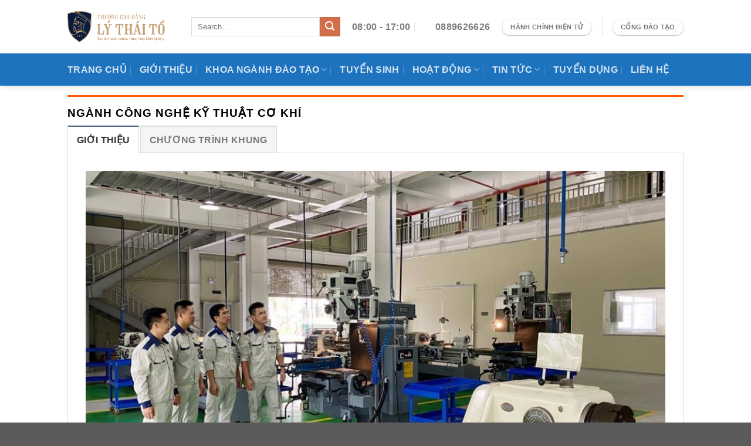

--- FILE ---
content_type: text/html; charset=UTF-8
request_url: https://lic.edu.vn/cong-nghe-ki-thuat-co-khi/
body_size: 16319
content:
<!DOCTYPE html>
<!--[if IE 9 ]> <html lang="en-US" class="ie9 loading-site no-js"> <![endif]-->
<!--[if IE 8 ]> <html lang="en-US" class="ie8 loading-site no-js"> <![endif]-->
<!--[if (gte IE 9)|!(IE)]><!--><html lang="en-US" class="loading-site no-js"> <!--<![endif]-->
<head>
	<meta charset="UTF-8" />
	<link rel="profile" href="http://gmpg.org/xfn/11" />
	<link rel="pingback" href="https://lic.edu.vn/xmlrpc.php" />

	<script>(function(html){html.className = html.className.replace(/\bno-js\b/,'js')})(document.documentElement);</script>
<title>Công nghệ kỹ thuật cơ khí &#8211; Trường Cao Đẳng Lý Thái Tổ</title>
<meta name='robots' content='max-image-preview:large' />
	<style>img:is([sizes="auto" i], [sizes^="auto," i]) { contain-intrinsic-size: 3000px 1500px }</style>
	<meta name="viewport" content="width=device-width, initial-scale=1, maximum-scale=1" /><link rel='dns-prefetch' href='//fonts.googleapis.com' />
<link rel="alternate" type="application/rss+xml" title="Trường Cao Đẳng Lý Thái Tổ &raquo; Feed" href="https://lic.edu.vn/feed/" />
<link rel="alternate" type="application/rss+xml" title="Trường Cao Đẳng Lý Thái Tổ &raquo; Comments Feed" href="https://lic.edu.vn/comments/feed/" />
<script type="text/javascript">
/* <![CDATA[ */
window._wpemojiSettings = {"baseUrl":"https:\/\/s.w.org\/images\/core\/emoji\/16.0.1\/72x72\/","ext":".png","svgUrl":"https:\/\/s.w.org\/images\/core\/emoji\/16.0.1\/svg\/","svgExt":".svg","source":{"concatemoji":"https:\/\/lic.edu.vn\/wp-includes\/js\/wp-emoji-release.min.js?ver=6.8.3"}};
/*! This file is auto-generated */
!function(s,n){var o,i,e;function c(e){try{var t={supportTests:e,timestamp:(new Date).valueOf()};sessionStorage.setItem(o,JSON.stringify(t))}catch(e){}}function p(e,t,n){e.clearRect(0,0,e.canvas.width,e.canvas.height),e.fillText(t,0,0);var t=new Uint32Array(e.getImageData(0,0,e.canvas.width,e.canvas.height).data),a=(e.clearRect(0,0,e.canvas.width,e.canvas.height),e.fillText(n,0,0),new Uint32Array(e.getImageData(0,0,e.canvas.width,e.canvas.height).data));return t.every(function(e,t){return e===a[t]})}function u(e,t){e.clearRect(0,0,e.canvas.width,e.canvas.height),e.fillText(t,0,0);for(var n=e.getImageData(16,16,1,1),a=0;a<n.data.length;a++)if(0!==n.data[a])return!1;return!0}function f(e,t,n,a){switch(t){case"flag":return n(e,"\ud83c\udff3\ufe0f\u200d\u26a7\ufe0f","\ud83c\udff3\ufe0f\u200b\u26a7\ufe0f")?!1:!n(e,"\ud83c\udde8\ud83c\uddf6","\ud83c\udde8\u200b\ud83c\uddf6")&&!n(e,"\ud83c\udff4\udb40\udc67\udb40\udc62\udb40\udc65\udb40\udc6e\udb40\udc67\udb40\udc7f","\ud83c\udff4\u200b\udb40\udc67\u200b\udb40\udc62\u200b\udb40\udc65\u200b\udb40\udc6e\u200b\udb40\udc67\u200b\udb40\udc7f");case"emoji":return!a(e,"\ud83e\udedf")}return!1}function g(e,t,n,a){var r="undefined"!=typeof WorkerGlobalScope&&self instanceof WorkerGlobalScope?new OffscreenCanvas(300,150):s.createElement("canvas"),o=r.getContext("2d",{willReadFrequently:!0}),i=(o.textBaseline="top",o.font="600 32px Arial",{});return e.forEach(function(e){i[e]=t(o,e,n,a)}),i}function t(e){var t=s.createElement("script");t.src=e,t.defer=!0,s.head.appendChild(t)}"undefined"!=typeof Promise&&(o="wpEmojiSettingsSupports",i=["flag","emoji"],n.supports={everything:!0,everythingExceptFlag:!0},e=new Promise(function(e){s.addEventListener("DOMContentLoaded",e,{once:!0})}),new Promise(function(t){var n=function(){try{var e=JSON.parse(sessionStorage.getItem(o));if("object"==typeof e&&"number"==typeof e.timestamp&&(new Date).valueOf()<e.timestamp+604800&&"object"==typeof e.supportTests)return e.supportTests}catch(e){}return null}();if(!n){if("undefined"!=typeof Worker&&"undefined"!=typeof OffscreenCanvas&&"undefined"!=typeof URL&&URL.createObjectURL&&"undefined"!=typeof Blob)try{var e="postMessage("+g.toString()+"("+[JSON.stringify(i),f.toString(),p.toString(),u.toString()].join(",")+"));",a=new Blob([e],{type:"text/javascript"}),r=new Worker(URL.createObjectURL(a),{name:"wpTestEmojiSupports"});return void(r.onmessage=function(e){c(n=e.data),r.terminate(),t(n)})}catch(e){}c(n=g(i,f,p,u))}t(n)}).then(function(e){for(var t in e)n.supports[t]=e[t],n.supports.everything=n.supports.everything&&n.supports[t],"flag"!==t&&(n.supports.everythingExceptFlag=n.supports.everythingExceptFlag&&n.supports[t]);n.supports.everythingExceptFlag=n.supports.everythingExceptFlag&&!n.supports.flag,n.DOMReady=!1,n.readyCallback=function(){n.DOMReady=!0}}).then(function(){return e}).then(function(){var e;n.supports.everything||(n.readyCallback(),(e=n.source||{}).concatemoji?t(e.concatemoji):e.wpemoji&&e.twemoji&&(t(e.twemoji),t(e.wpemoji)))}))}((window,document),window._wpemojiSettings);
/* ]]> */
</script>
<style id='wp-emoji-styles-inline-css' type='text/css'>

	img.wp-smiley, img.emoji {
		display: inline !important;
		border: none !important;
		box-shadow: none !important;
		height: 1em !important;
		width: 1em !important;
		margin: 0 0.07em !important;
		vertical-align: -0.1em !important;
		background: none !important;
		padding: 0 !important;
	}
</style>
<link rel='stylesheet' id='wp-block-library-css' href='https://lic.edu.vn/wp-includes/css/dist/block-library/style.min.css?ver=6.8.3' type='text/css' media='all' />
<style id='classic-theme-styles-inline-css' type='text/css'>
/*! This file is auto-generated */
.wp-block-button__link{color:#fff;background-color:#32373c;border-radius:9999px;box-shadow:none;text-decoration:none;padding:calc(.667em + 2px) calc(1.333em + 2px);font-size:1.125em}.wp-block-file__button{background:#32373c;color:#fff;text-decoration:none}
</style>
<style id='global-styles-inline-css' type='text/css'>
:root{--wp--preset--aspect-ratio--square: 1;--wp--preset--aspect-ratio--4-3: 4/3;--wp--preset--aspect-ratio--3-4: 3/4;--wp--preset--aspect-ratio--3-2: 3/2;--wp--preset--aspect-ratio--2-3: 2/3;--wp--preset--aspect-ratio--16-9: 16/9;--wp--preset--aspect-ratio--9-16: 9/16;--wp--preset--color--black: #000000;--wp--preset--color--cyan-bluish-gray: #abb8c3;--wp--preset--color--white: #ffffff;--wp--preset--color--pale-pink: #f78da7;--wp--preset--color--vivid-red: #cf2e2e;--wp--preset--color--luminous-vivid-orange: #ff6900;--wp--preset--color--luminous-vivid-amber: #fcb900;--wp--preset--color--light-green-cyan: #7bdcb5;--wp--preset--color--vivid-green-cyan: #00d084;--wp--preset--color--pale-cyan-blue: #8ed1fc;--wp--preset--color--vivid-cyan-blue: #0693e3;--wp--preset--color--vivid-purple: #9b51e0;--wp--preset--gradient--vivid-cyan-blue-to-vivid-purple: linear-gradient(135deg,rgba(6,147,227,1) 0%,rgb(155,81,224) 100%);--wp--preset--gradient--light-green-cyan-to-vivid-green-cyan: linear-gradient(135deg,rgb(122,220,180) 0%,rgb(0,208,130) 100%);--wp--preset--gradient--luminous-vivid-amber-to-luminous-vivid-orange: linear-gradient(135deg,rgba(252,185,0,1) 0%,rgba(255,105,0,1) 100%);--wp--preset--gradient--luminous-vivid-orange-to-vivid-red: linear-gradient(135deg,rgba(255,105,0,1) 0%,rgb(207,46,46) 100%);--wp--preset--gradient--very-light-gray-to-cyan-bluish-gray: linear-gradient(135deg,rgb(238,238,238) 0%,rgb(169,184,195) 100%);--wp--preset--gradient--cool-to-warm-spectrum: linear-gradient(135deg,rgb(74,234,220) 0%,rgb(151,120,209) 20%,rgb(207,42,186) 40%,rgb(238,44,130) 60%,rgb(251,105,98) 80%,rgb(254,248,76) 100%);--wp--preset--gradient--blush-light-purple: linear-gradient(135deg,rgb(255,206,236) 0%,rgb(152,150,240) 100%);--wp--preset--gradient--blush-bordeaux: linear-gradient(135deg,rgb(254,205,165) 0%,rgb(254,45,45) 50%,rgb(107,0,62) 100%);--wp--preset--gradient--luminous-dusk: linear-gradient(135deg,rgb(255,203,112) 0%,rgb(199,81,192) 50%,rgb(65,88,208) 100%);--wp--preset--gradient--pale-ocean: linear-gradient(135deg,rgb(255,245,203) 0%,rgb(182,227,212) 50%,rgb(51,167,181) 100%);--wp--preset--gradient--electric-grass: linear-gradient(135deg,rgb(202,248,128) 0%,rgb(113,206,126) 100%);--wp--preset--gradient--midnight: linear-gradient(135deg,rgb(2,3,129) 0%,rgb(40,116,252) 100%);--wp--preset--font-size--small: 13px;--wp--preset--font-size--medium: 20px;--wp--preset--font-size--large: 36px;--wp--preset--font-size--x-large: 42px;--wp--preset--spacing--20: 0.44rem;--wp--preset--spacing--30: 0.67rem;--wp--preset--spacing--40: 1rem;--wp--preset--spacing--50: 1.5rem;--wp--preset--spacing--60: 2.25rem;--wp--preset--spacing--70: 3.38rem;--wp--preset--spacing--80: 5.06rem;--wp--preset--shadow--natural: 6px 6px 9px rgba(0, 0, 0, 0.2);--wp--preset--shadow--deep: 12px 12px 50px rgba(0, 0, 0, 0.4);--wp--preset--shadow--sharp: 6px 6px 0px rgba(0, 0, 0, 0.2);--wp--preset--shadow--outlined: 6px 6px 0px -3px rgba(255, 255, 255, 1), 6px 6px rgba(0, 0, 0, 1);--wp--preset--shadow--crisp: 6px 6px 0px rgba(0, 0, 0, 1);}:where(.is-layout-flex){gap: 0.5em;}:where(.is-layout-grid){gap: 0.5em;}body .is-layout-flex{display: flex;}.is-layout-flex{flex-wrap: wrap;align-items: center;}.is-layout-flex > :is(*, div){margin: 0;}body .is-layout-grid{display: grid;}.is-layout-grid > :is(*, div){margin: 0;}:where(.wp-block-columns.is-layout-flex){gap: 2em;}:where(.wp-block-columns.is-layout-grid){gap: 2em;}:where(.wp-block-post-template.is-layout-flex){gap: 1.25em;}:where(.wp-block-post-template.is-layout-grid){gap: 1.25em;}.has-black-color{color: var(--wp--preset--color--black) !important;}.has-cyan-bluish-gray-color{color: var(--wp--preset--color--cyan-bluish-gray) !important;}.has-white-color{color: var(--wp--preset--color--white) !important;}.has-pale-pink-color{color: var(--wp--preset--color--pale-pink) !important;}.has-vivid-red-color{color: var(--wp--preset--color--vivid-red) !important;}.has-luminous-vivid-orange-color{color: var(--wp--preset--color--luminous-vivid-orange) !important;}.has-luminous-vivid-amber-color{color: var(--wp--preset--color--luminous-vivid-amber) !important;}.has-light-green-cyan-color{color: var(--wp--preset--color--light-green-cyan) !important;}.has-vivid-green-cyan-color{color: var(--wp--preset--color--vivid-green-cyan) !important;}.has-pale-cyan-blue-color{color: var(--wp--preset--color--pale-cyan-blue) !important;}.has-vivid-cyan-blue-color{color: var(--wp--preset--color--vivid-cyan-blue) !important;}.has-vivid-purple-color{color: var(--wp--preset--color--vivid-purple) !important;}.has-black-background-color{background-color: var(--wp--preset--color--black) !important;}.has-cyan-bluish-gray-background-color{background-color: var(--wp--preset--color--cyan-bluish-gray) !important;}.has-white-background-color{background-color: var(--wp--preset--color--white) !important;}.has-pale-pink-background-color{background-color: var(--wp--preset--color--pale-pink) !important;}.has-vivid-red-background-color{background-color: var(--wp--preset--color--vivid-red) !important;}.has-luminous-vivid-orange-background-color{background-color: var(--wp--preset--color--luminous-vivid-orange) !important;}.has-luminous-vivid-amber-background-color{background-color: var(--wp--preset--color--luminous-vivid-amber) !important;}.has-light-green-cyan-background-color{background-color: var(--wp--preset--color--light-green-cyan) !important;}.has-vivid-green-cyan-background-color{background-color: var(--wp--preset--color--vivid-green-cyan) !important;}.has-pale-cyan-blue-background-color{background-color: var(--wp--preset--color--pale-cyan-blue) !important;}.has-vivid-cyan-blue-background-color{background-color: var(--wp--preset--color--vivid-cyan-blue) !important;}.has-vivid-purple-background-color{background-color: var(--wp--preset--color--vivid-purple) !important;}.has-black-border-color{border-color: var(--wp--preset--color--black) !important;}.has-cyan-bluish-gray-border-color{border-color: var(--wp--preset--color--cyan-bluish-gray) !important;}.has-white-border-color{border-color: var(--wp--preset--color--white) !important;}.has-pale-pink-border-color{border-color: var(--wp--preset--color--pale-pink) !important;}.has-vivid-red-border-color{border-color: var(--wp--preset--color--vivid-red) !important;}.has-luminous-vivid-orange-border-color{border-color: var(--wp--preset--color--luminous-vivid-orange) !important;}.has-luminous-vivid-amber-border-color{border-color: var(--wp--preset--color--luminous-vivid-amber) !important;}.has-light-green-cyan-border-color{border-color: var(--wp--preset--color--light-green-cyan) !important;}.has-vivid-green-cyan-border-color{border-color: var(--wp--preset--color--vivid-green-cyan) !important;}.has-pale-cyan-blue-border-color{border-color: var(--wp--preset--color--pale-cyan-blue) !important;}.has-vivid-cyan-blue-border-color{border-color: var(--wp--preset--color--vivid-cyan-blue) !important;}.has-vivid-purple-border-color{border-color: var(--wp--preset--color--vivid-purple) !important;}.has-vivid-cyan-blue-to-vivid-purple-gradient-background{background: var(--wp--preset--gradient--vivid-cyan-blue-to-vivid-purple) !important;}.has-light-green-cyan-to-vivid-green-cyan-gradient-background{background: var(--wp--preset--gradient--light-green-cyan-to-vivid-green-cyan) !important;}.has-luminous-vivid-amber-to-luminous-vivid-orange-gradient-background{background: var(--wp--preset--gradient--luminous-vivid-amber-to-luminous-vivid-orange) !important;}.has-luminous-vivid-orange-to-vivid-red-gradient-background{background: var(--wp--preset--gradient--luminous-vivid-orange-to-vivid-red) !important;}.has-very-light-gray-to-cyan-bluish-gray-gradient-background{background: var(--wp--preset--gradient--very-light-gray-to-cyan-bluish-gray) !important;}.has-cool-to-warm-spectrum-gradient-background{background: var(--wp--preset--gradient--cool-to-warm-spectrum) !important;}.has-blush-light-purple-gradient-background{background: var(--wp--preset--gradient--blush-light-purple) !important;}.has-blush-bordeaux-gradient-background{background: var(--wp--preset--gradient--blush-bordeaux) !important;}.has-luminous-dusk-gradient-background{background: var(--wp--preset--gradient--luminous-dusk) !important;}.has-pale-ocean-gradient-background{background: var(--wp--preset--gradient--pale-ocean) !important;}.has-electric-grass-gradient-background{background: var(--wp--preset--gradient--electric-grass) !important;}.has-midnight-gradient-background{background: var(--wp--preset--gradient--midnight) !important;}.has-small-font-size{font-size: var(--wp--preset--font-size--small) !important;}.has-medium-font-size{font-size: var(--wp--preset--font-size--medium) !important;}.has-large-font-size{font-size: var(--wp--preset--font-size--large) !important;}.has-x-large-font-size{font-size: var(--wp--preset--font-size--x-large) !important;}
:where(.wp-block-post-template.is-layout-flex){gap: 1.25em;}:where(.wp-block-post-template.is-layout-grid){gap: 1.25em;}
:where(.wp-block-columns.is-layout-flex){gap: 2em;}:where(.wp-block-columns.is-layout-grid){gap: 2em;}
:root :where(.wp-block-pullquote){font-size: 1.5em;line-height: 1.6;}
</style>
<link rel='stylesheet' id='contact-form-7-css' href='https://lic.edu.vn/wp-content/plugins/contact-form-7/includes/css/styles.css?ver=6.1.2' type='text/css' media='all' />
<link rel='stylesheet' id='uaf_client_css-css' href='https://lic.edu.vn/wp-content/uploads/useanyfont/uaf.css?ver=1759853979' type='text/css' media='all' />
<link rel='stylesheet' id='wp-event-manager-frontend-css' href='https://lic.edu.vn/wp-content/plugins/wp-event-manager/assets/css/frontend.min.css?ver=6.8.3' type='text/css' media='all' />
<link rel='stylesheet' id='wp-event-manager-jquery-ui-css-css' href='https://lic.edu.vn/wp-content/plugins/wp-event-manager/assets/js/jquery-ui/jquery-ui.css?ver=6.8.3' type='text/css' media='all' />
<link rel='stylesheet' id='wp-event-manager-jquery-timepicker-css-css' href='https://lic.edu.vn/wp-content/plugins/wp-event-manager/assets/js/jquery-timepicker/jquery.timepicker.min.css?ver=6.8.3' type='text/css' media='all' />
<link rel='stylesheet' id='wp-event-manager-grid-style-css' href='https://lic.edu.vn/wp-content/plugins/wp-event-manager/assets/css/wpem-grid.min.css?ver=6.8.3' type='text/css' media='all' />
<link rel='stylesheet' id='wp-event-manager-font-style-css' href='https://lic.edu.vn/wp-content/plugins/wp-event-manager/assets/fonts/style.css?ver=6.8.3' type='text/css' media='all' />
<link rel='stylesheet' id='flatsome-icons-css' href='https://lic.edu.vn/wp-content/themes/flatsome/assets/css/fl-icons.css?ver=3.12' type='text/css' media='all' />
<link rel='stylesheet' id='flatsome-main-css' href='https://lic.edu.vn/wp-content/themes/flatsome/assets/css/flatsome.css?ver=3.13.1' type='text/css' media='all' />
<link rel='stylesheet' id='flatsome-style-css' href='https://lic.edu.vn/wp-content/themes/flatsome/style.css?ver=3.13.1' type='text/css' media='all' />
<link rel='stylesheet' id='flatsome-googlefonts-css' href='//fonts.googleapis.com/css?family=-apple-system%2C+BlinkMacSystemFont%2C+%22Segoe+UI%22%2C+Roboto%2C+Oxygen-Sans%2C+Ubuntu%2C+Cantarell%2C+%22Helvetica+Neue%22%2C+sans-serif%3Aregular%2Cregular%2Cregular%2Cregular%2Cregular&#038;display=swap&#038;ver=3.9' type='text/css' media='all' />
<script type="text/javascript">
            window._nslDOMReady = (function () {
                const executedCallbacks = new Set();
            
                return function (callback) {
                    /**
                    * Third parties might dispatch DOMContentLoaded events, so we need to ensure that we only run our callback once!
                    */
                    if (executedCallbacks.has(callback)) return;
            
                    const wrappedCallback = function () {
                        if (executedCallbacks.has(callback)) return;
                        executedCallbacks.add(callback);
                        callback();
                    };
            
                    if (document.readyState === "complete" || document.readyState === "interactive") {
                        wrappedCallback();
                    } else {
                        document.addEventListener("DOMContentLoaded", wrappedCallback);
                    }
                };
            })();
        </script><script type="text/javascript" src="https://lic.edu.vn/wp-includes/js/jquery/jquery.min.js?ver=3.7.1" id="jquery-core-js"></script>
<script type="text/javascript" src="https://lic.edu.vn/wp-includes/js/jquery/jquery-migrate.min.js?ver=3.4.1" id="jquery-migrate-js"></script>
<link rel="https://api.w.org/" href="https://lic.edu.vn/wp-json/" /><link rel="alternate" title="JSON" type="application/json" href="https://lic.edu.vn/wp-json/wp/v2/pages/2641" /><link rel="EditURI" type="application/rsd+xml" title="RSD" href="https://lic.edu.vn/xmlrpc.php?rsd" />
<meta name="generator" content="WordPress 6.8.3" />
<link rel="canonical" href="https://lic.edu.vn/cong-nghe-ki-thuat-co-khi/" />
<link rel='shortlink' href='https://lic.edu.vn/?p=2641' />
<link rel="alternate" title="oEmbed (JSON)" type="application/json+oembed" href="https://lic.edu.vn/wp-json/oembed/1.0/embed?url=https%3A%2F%2Flic.edu.vn%2Fcong-nghe-ki-thuat-co-khi%2F" />
<link rel="alternate" title="oEmbed (XML)" type="text/xml+oembed" href="https://lic.edu.vn/wp-json/oembed/1.0/embed?url=https%3A%2F%2Flic.edu.vn%2Fcong-nghe-ki-thuat-co-khi%2F&#038;format=xml" />
<!-- start Simple Custom CSS and JS -->
<style type="text/css">
/* Add your CSS code here.

.nav-dropdown>li.nav-dropdown-col{display:block}
.nav-dropdown{border:1px solid #ddd; padding:0}
.nav-dropdown .nav-dropdown-col>a, .nav-dropdown li a{font-weight:normal !important; text-transform:none !important;font-size:15px; font-weight:500}
.nav-dropdown .nav-dropdown-col>ul li:hover{background:#db0000}
.nav-dropdown-default>li:hover>a, .nav-dropdown .nav-dropdown-col>ul li:hover>a{color:white}
.nav-dropdown-default>li:hover{background:#fbae3c}
.nav-dropdown-default>li>a{border-bottom:0 !important}.nav-dropdown-has-arrow li.has-dropdown:before{border-width: 10px;
margin-left: -10px;}
.nav-dropdown .nav-dropdown-col>ul{border: 1px solid #d2d2d2;margin-top:-40px;box-shadow: 2px 2px 5px #828282;display:none;position: absolute;
left: 100%;z-index: 9;background: white;min-width: 240px;}
.nav-dropdown>li.nav-dropdown-col{width:100%;border-right:0}
.nav-dropdown .nav-dropdown-col>ul li a{padding:10px; text-transform: none;color:black}
.header-nav li.nav-dropdown-col:hover >ul{display:block !important}



For brushing up on your CSS knowledge, check out http://www.w3schools.com/css/css_syntax.asp

End of comment */ 

</style>
<!-- end Simple Custom CSS and JS -->
<!-- start Simple Custom CSS and JS -->
<style type="text/css">
/* Add your CSS code here.

body{font-family: Arial,Helvetica,sans-serif; }
h1,h2,h3,h4,h5,h6{font-family: Arial,Helvetica,sans-serif;color:#000;font-weight:700}h1{font-size:2em}h2{font-size:1.8em}h3{font-size:1.5em}h4{font-size:1.2em}h5,h6{font-size:1em}

For brushing up on your CSS knowledge, check out http://www.w3schools.com/css/css_syntax.asp

End of comment */ 

.nav-dropdown {
	border: 1px solid #ddd;
	padding: 0
}

.nav-dropdown>li.nav-dropdown-col {
	display: block
}

.nav-dropdown .nav-dropdown-col>a,
.nav-dropdown li a {
	text-transform: none !important;
	font-size: 15px;
	font-weight: 500;
	color: rgba(102, 102, 102, 0.85);
	transition: all .2s;
}

.nav-dropdown-default>li>a {
	border-bottom: 0 !important
}

.nav-dropdown-has-arrow li.has-dropdown:before {
	border-width: 10px;
	margin-left: -10px;
}

.nav-dropdown .nav-dropdown-col>ul {
	transition: opacity .25s;
	box-shadow: 1px 1px 15px rgba(0, 0, 0, 0.15);
	border: 1px solid #fff;
	color: #777;
	background-color: #fff;
	margin-top: -40px;
	display: none;
	position: absolute;
	left: 100%;
	z-index: 9;
	min-width: 260px;
}

.nav-dropdown>li.nav-dropdown-col {
	width: 100%;
	border-right: 0
}

.nav-dropdown .nav-dropdown-col>ul li a {
	padding: 10px;
	text-transform: none;
}

.header-nav li.nav-dropdown-col:hover>ul {
	display: block !important
}</style>
<!-- end Simple Custom CSS and JS -->
<!-- Analytics by WP Statistics - https://wp-statistics.com -->
<style>.bg{opacity: 0; transition: opacity 1s; -webkit-transition: opacity 1s;} .bg-loaded{opacity: 1;}</style><!--[if IE]><link rel="stylesheet" type="text/css" href="https://lic.edu.vn/wp-content/themes/flatsome/assets/css/ie-fallback.css"><script src="//cdnjs.cloudflare.com/ajax/libs/html5shiv/3.6.1/html5shiv.js"></script><script>var head = document.getElementsByTagName('head')[0],style = document.createElement('style');style.type = 'text/css';style.styleSheet.cssText = ':before,:after{content:none !important';head.appendChild(style);setTimeout(function(){head.removeChild(style);}, 0);</script><script src="https://lic.edu.vn/wp-content/themes/flatsome/assets/libs/ie-flexibility.js"></script><![endif]--><link rel="icon" href="https://lic.edu.vn/wp-content/uploads/2019/07/cropped-logo-32x32.png" sizes="32x32" />
<link rel="icon" href="https://lic.edu.vn/wp-content/uploads/2019/07/cropped-logo-192x192.png" sizes="192x192" />
<link rel="apple-touch-icon" href="https://lic.edu.vn/wp-content/uploads/2019/07/cropped-logo-180x180.png" />
<meta name="msapplication-TileImage" content="https://lic.edu.vn/wp-content/uploads/2019/07/cropped-logo-270x270.png" />
<style id="custom-css" type="text/css">:root {--primary-color: #446084;}.header-main{height: 91px}#logo img{max-height: 91px}#logo{width:166px;}.header-bottom{min-height: 35px}.header-top{min-height: 37px}.transparent .header-main{height: 287px}.transparent #logo img{max-height: 287px}.has-transparent + .page-title:first-of-type,.has-transparent + #main > .page-title,.has-transparent + #main > div > .page-title,.has-transparent + #main .page-header-wrapper:first-of-type .page-title{padding-top: 337px;}.transparent .header-wrapper{background-color: #ffffff!important;}.transparent .top-divider{display: none;}.header.show-on-scroll,.stuck .header-main{height:70px!important}.stuck #logo img{max-height: 70px!important}.search-form{ width: 100%;}.header-bg-color, .header-wrapper {background-color: rgba(255,255,255,0.9)}.header-bottom {background-color: #1e73be}.header-bottom-nav > li > a{line-height: 35px }@media (max-width: 549px) {.header-main{height: 55px}#logo img{max-height: 55px}}body{font-size: 101%;}@media screen and (max-width: 549px){body{font-size: 100%;}}body{font-family:"-apple-system, BlinkMacSystemFont, "Segoe UI", Roboto, Oxygen-Sans, Ubuntu, Cantarell, "Helvetica Neue", sans-serif", sans-serif}body{font-weight: 0}.nav > li > a {font-family:"-apple-system, BlinkMacSystemFont, "Segoe UI", Roboto, Oxygen-Sans, Ubuntu, Cantarell, "Helvetica Neue", sans-serif", sans-serif;}.mobile-sidebar-levels-2 .nav > li > ul > li > a {font-family:"-apple-system, BlinkMacSystemFont, "Segoe UI", Roboto, Oxygen-Sans, Ubuntu, Cantarell, "Helvetica Neue", sans-serif", sans-serif;}.nav > li > a {font-weight: 0;}.mobile-sidebar-levels-2 .nav > li > ul > li > a {font-weight: 0;}h1,h2,h3,h4,h5,h6,.heading-font, .off-canvas-center .nav-sidebar.nav-vertical > li > a{font-family: "-apple-system, BlinkMacSystemFont, "Segoe UI", Roboto, Oxygen-Sans, Ubuntu, Cantarell, "Helvetica Neue", sans-serif", sans-serif;}h1,h2,h3,h4,h5,h6,.heading-font,.banner h1,.banner h2{font-weight: 0;}.alt-font{font-family: "-apple-system, BlinkMacSystemFont, "Segoe UI", Roboto, Oxygen-Sans, Ubuntu, Cantarell, "Helvetica Neue", sans-serif", sans-serif;}.alt-font{font-weight: 0!important;}.header:not(.transparent) .header-nav-main.nav > li > a {color: #ffffff;}.header:not(.transparent) .header-nav-main.nav > li > a:hover,.header:not(.transparent) .header-nav-main.nav > li.active > a,.header:not(.transparent) .header-nav-main.nav > li.current > a,.header:not(.transparent) .header-nav-main.nav > li > a.active,.header:not(.transparent) .header-nav-main.nav > li > a.current{color: #ffffff;}.header-nav-main.nav-line-bottom > li > a:before,.header-nav-main.nav-line-grow > li > a:before,.header-nav-main.nav-line > li > a:before,.header-nav-main.nav-box > li > a:hover,.header-nav-main.nav-box > li.active > a,.header-nav-main.nav-pills > li > a:hover,.header-nav-main.nav-pills > li.active > a{color:#FFF!important;background-color: #ffffff;}.header-main .social-icons,.header-main .cart-icon strong,.header-main .menu-title,.header-main .header-button > .button.is-outline,.header-main .nav > li > a > i:not(.icon-angle-down){color: #ffffff!important;}.header-main .header-button > .button.is-outline,.header-main .cart-icon strong:after,.header-main .cart-icon strong{border-color: #ffffff!important;}.header-main .header-button > .button:not(.is-outline){background-color: #ffffff!important;}.header-main .current-dropdown .cart-icon strong,.header-main .header-button > .button:hover,.header-main .header-button > .button:hover i,.header-main .header-button > .button:hover span{color:#FFF!important;}.header-main .menu-title:hover,.header-main .social-icons a:hover,.header-main .header-button > .button.is-outline:hover,.header-main .nav > li > a:hover > i:not(.icon-angle-down){color: #ffffff!important;}.header-main .current-dropdown .cart-icon strong,.header-main .header-button > .button:hover{background-color: #ffffff!important;}.header-main .current-dropdown .cart-icon strong:after,.header-main .current-dropdown .cart-icon strong,.header-main .header-button > .button:hover{border-color: #ffffff!important;}/* Custom CSS */.nav-dropdown>li.nav-dropdown-col{display:block}.nav-dropdown{border:1px solid #ddd; padding:0}.nav-dropdown .nav-dropdown-col>a, .nav-dropdown li a{font-weight:normal !important; text-transform:none !important;font-size:15px; font-weight:500}.nav-dropdown .nav-dropdown-col>ul li:hover{background:#6CA6CD}.nav-dropdown-default>li:hover>a, .nav-dropdown .nav-dropdown-col>ul li:hover>a{color:white}.nav-dropdown-default>li:hover{background:#5CACEE}.nav-dropdown-default>li>a{border-bottom:0 !important}.nav-dropdown-has-arrow li.has-dropdown:before{border-width: 10px;margin-left: -10px;}.nav-dropdown .nav-dropdown-col>ul{border: 1px solid #d2d2d2;margin-top:-40px;box-shadow: 2px 2px 5px #828282;display:none;position: absolute;left: 100%;z-index: 9;background: white;min-width: 240px;}.nav-dropdown>li.nav-dropdown-col{width:100%;border-right:0}.nav-dropdown .nav-dropdown-col>ul li a{padding:10px; text-transform: none;color:black}.header-nav li.nav-dropdown-col:hover >ul{display:block !important}.mb-0{margin-bottom: 0 !important;margin-left: 15px !important;}.entry-title{font-size: 1.5em;}.nav > li > a {font-weight: 700;font-size: medium;font-family: sans-serif;}.table>alignright{width: 30% !important;}.label-new.menu-item > a:after{content:"New";}.label-hot.menu-item > a:after{content:"Hot";}.label-sale.menu-item > a:after{content:"Sale";}.label-popular.menu-item > a:after{content:"Popular";}</style>		<style type="text/css" id="wp-custom-css">
			body{font-family: Arial,Helvetica,sans-serif; }
h1,h2,h3,h4,h5,h6{font-family: Arial,Helvetica,sans-serif;color:#000;font-weight:700}h1{font-size:2em}h2{font-size:1.8em}h3{font-size:1.5em}h4{font-size:1.2em}h5,h6{font-size:1em}
.wp-block-columns.are-vertically-aligned-center {
    font-size: small;
	margin-bottom:-20px;
}
h2.widgettitle{
	color:#2474bc;
	font-size:20px;
	font:sans-serif;
	
}		</style>
		</head>

<body class="wp-singular page-template page-template-page-blank page-template-page-blank-php page page-id-2641 wp-theme-flatsome header-shadow lightbox nav-dropdown-has-arrow nav-dropdown-has-shadow nav-dropdown-has-border flatsome">


<a class="skip-link screen-reader-text" href="#main">Skip to content</a>

<div id="wrapper">

	
	<header id="header" class="header has-sticky sticky-jump">
		<div class="header-wrapper">
			<div id="masthead" class="header-main ">
      <div class="header-inner flex-row container logo-left medium-logo-center" role="navigation">

          <!-- Logo -->
          <div id="logo" class="flex-col logo">
            <!-- Header logo -->
<a href="https://lic.edu.vn/" title="Trường Cao Đẳng Lý Thái Tổ" rel="home">
    <img width="166" height="91" src="https://lic.edu.vn/wp-content/uploads/2019/07/Group-412-min.png" class="header_logo header-logo" alt="Trường Cao Đẳng Lý Thái Tổ"/><img  width="166" height="91" src="https://lic.edu.vn/wp-content/uploads/2019/07/Group-412-min.png" class="header-logo-dark" alt="Trường Cao Đẳng Lý Thái Tổ"/></a>
<p class="logo-tagline"></p>          </div>

          <!-- Mobile Left Elements -->
          <div class="flex-col show-for-medium flex-left">
            <ul class="mobile-nav nav nav-left ">
              <li class="nav-icon has-icon">
  <div class="header-button">		<a href="#" data-open="#main-menu" data-pos="left" data-bg="main-menu-overlay" data-color="" class="icon primary button round is-small" aria-label="Menu" aria-controls="main-menu" aria-expanded="false">
		
		  <i class="icon-menu" ></i>
		  <span class="menu-title uppercase hide-for-small">Menu</span>		</a>
	 </div> </li>            </ul>
          </div>

          <!-- Left Elements -->
          <div class="flex-col hide-for-medium flex-left
            flex-grow">
            <ul class="header-nav header-nav-main nav nav-left  nav-divided nav-uppercase" >
              <li class="header-search-form search-form html relative has-icon">
	<div class="header-search-form-wrapper">
		<div class="searchform-wrapper ux-search-box relative is-normal"><form method="get" class="searchform" action="https://lic.edu.vn/" role="search">
		<div class="flex-row relative">
			<div class="flex-col flex-grow">
	   	   <input type="search" class="search-field mb-0" name="s" value="" id="s" placeholder="Search&hellip;" />
			</div>
			<div class="flex-col">
				<button type="submit" class="ux-search-submit submit-button secondary button icon mb-0" aria-label="Submit">
					<i class="icon-search" ></i>				</button>
			</div>
		</div>
    <div class="live-search-results text-left z-top"></div>
</form>
</div>	</div>
</li>            </ul>
          </div>

          <!-- Right Elements -->
          <div class="flex-col hide-for-medium flex-right">
            <ul class="header-nav header-nav-main nav nav-right  nav-divided nav-uppercase">
              <li class="header-contact-wrapper">
		<ul id="header-contact" class="nav nav-divided nav-uppercase header-contact">
		
					
						<li class="">
			  <a class="tooltip" title="08:00 - 17:00 ">
			  	   <i class="icon-clock" style="font-size:15px;"></i>			        <span>08:00 - 17:00</span>
			  </a>
			 </li>
			
						<li class="">
			  <a href="tel:0889626626" class="tooltip" title="0889626626">
			     <i class="icon-phone" style="font-size:15px;"></i>			      <span>0889626626</span>
			  </a>
			</li>
				</ul>
</li><li class="html header-button-1">
	<div class="header-button">
	<a rel="noopener noreferrer" href="https://cv.lic.edu.vn/admin/login.php" target="_blank" class="button plain is-small box-shadow-1"  style="border-radius:99px;">
    <span>Hành chính điện tử</span>
  </a>
	</div>
</li>


<li class="header-divider"></li><li class="html header-button-2">
	<div class="header-button">
	<a href="http://sinhvien.lic.edu.vn/" class="button plain is-small box-shadow-1"  style="border-radius:99px;">
    <span>Cổng đào tạo</span>
  </a>
	</div>
</li>
            </ul>
          </div>

          <!-- Mobile Right Elements -->
          <div class="flex-col show-for-medium flex-right">
            <ul class="mobile-nav nav nav-right ">
                          </ul>
          </div>

      </div>
     
            <div class="container"><div class="top-divider full-width"></div></div>
      </div><div id="wide-nav" class="header-bottom wide-nav nav-dark hide-for-medium">
    <div class="flex-row container">

                        <div class="flex-col hide-for-medium flex-left">
                <ul class="nav header-nav header-bottom-nav nav-left  nav-divided nav-size-medium nav-spacing-large nav-uppercase">
                    <li id="menu-item-6454" class="menu-item menu-item-type-post_type menu-item-object-page menu-item-home menu-item-6454 menu-item-design-default"><a href="https://lic.edu.vn/" class="nav-top-link">Trang chủ</a></li>
<li id="menu-item-6492" class="menu-item menu-item-type-post_type menu-item-object-page menu-item-6492 menu-item-design-default"><a href="https://lic.edu.vn/gioi-thieu-2-2/" class="nav-top-link">Giới thiệu</a></li>
<li id="menu-item-6449" class="menu-item menu-item-type-post_type menu-item-object-page menu-item-has-children menu-item-6449 menu-item-design-default has-dropdown"><a href="https://lic.edu.vn/khoa-nganh-dao-tao/" class="nav-top-link">Khoa ngành đào tạo<i class="icon-angle-down" ></i></a>
<ul class="sub-menu nav-dropdown nav-dropdown-default">
	<li id="menu-item-6451" class="menu-item menu-item-type-post_type menu-item-object-page menu-item-6451"><a href="https://lic.edu.vn/nganh-dien-cong-nghiep-2/">Điện &#8211; Điện tử</a></li>
	<li id="menu-item-6448" class="menu-item menu-item-type-post_type menu-item-object-page menu-item-6448"><a href="https://lic.edu.vn/cong-nghe-thong-tin/">Công nghệ số</a></li>
	<li id="menu-item-6447" class="menu-item menu-item-type-post_type menu-item-object-page menu-item-6447"><a href="https://lic.edu.vn/cong-nghe-o-to/">Công nghệ Ô tô</a></li>
	<li id="menu-item-6450" class="menu-item menu-item-type-post_type menu-item-object-page menu-item-6450"><a href="https://lic.edu.vn/cong-nghe-ki-thuat-co-khi-2/">Cơ khí</a></li>
</ul>
</li>
<li id="menu-item-6468" class="menu-item menu-item-type-post_type menu-item-object-page menu-item-6468 menu-item-design-default"><a href="https://lic.edu.vn/tuyen-sinh/" class="nav-top-link">Tuyển sinh</a></li>
<li id="menu-item-6445" class="menu-item menu-item-type-custom menu-item-object-custom menu-item-has-children menu-item-6445 menu-item-design-default has-dropdown"><a href="#" class="nav-top-link">Hoạt động<i class="icon-angle-down" ></i></a>
<ul class="sub-menu nav-dropdown nav-dropdown-default">
	<li id="menu-item-6442" class="menu-item menu-item-type-taxonomy menu-item-object-category menu-item-6442"><a href="https://lic.edu.vn/category/nghien-cuu-trao-doi/">Nghiên cứu &#8211; Trao đổi</a></li>
	<li id="menu-item-6440" class="menu-item menu-item-type-taxonomy menu-item-object-category menu-item-6440"><a href="https://lic.edu.vn/category/hoat-dong-dao-tao/">Hoạt động đào tạo</a></li>
	<li id="menu-item-6439" class="menu-item menu-item-type-taxonomy menu-item-object-category menu-item-6439"><a href="https://lic.edu.vn/category/hoat-dong-sinh-vien/">Hoạt động sinh viên</a></li>
</ul>
</li>
<li id="menu-item-6444" class="menu-item menu-item-type-custom menu-item-object-custom menu-item-has-children menu-item-6444 menu-item-design-default has-dropdown"><a href="#" class="nav-top-link">Tin tức<i class="icon-angle-down" ></i></a>
<ul class="sub-menu nav-dropdown nav-dropdown-default">
	<li id="menu-item-6438" class="menu-item menu-item-type-taxonomy menu-item-object-category menu-item-6438"><a href="https://lic.edu.vn/category/thong-bao/">Thông báo</a></li>
	<li id="menu-item-6435" class="menu-item menu-item-type-taxonomy menu-item-object-category menu-item-6435"><a href="https://lic.edu.vn/category/tin-moi/">Tin mới</a></li>
	<li id="menu-item-6434" class="menu-item menu-item-type-taxonomy menu-item-object-category menu-item-6434"><a href="https://lic.edu.vn/category/tin-tuc-chung/">Tin tức chung</a></li>
	<li id="menu-item-6441" class="menu-item menu-item-type-taxonomy menu-item-object-category menu-item-6441"><a href="https://lic.edu.vn/category/tin-tuc-hop-tac/">Tin tức hợp tác</a></li>
	<li id="menu-item-6437" class="menu-item menu-item-type-taxonomy menu-item-object-category menu-item-6437"><a href="https://lic.edu.vn/category/tin-sinh-vien/">Tin sinh viên</a></li>
	<li id="menu-item-6527" class="menu-item menu-item-type-post_type menu-item-object-page menu-item-6527"><a href="https://lic.edu.vn/tin-hoc/">Ba công khai</a></li>
</ul>
</li>
<li id="menu-item-6443" class="menu-item menu-item-type-taxonomy menu-item-object-category menu-item-6443 menu-item-design-default"><a href="https://lic.edu.vn/category/tuyen-dung/" class="nav-top-link">Tuyển dụng</a></li>
<li id="menu-item-6453" class="menu-item menu-item-type-post_type menu-item-object-page menu-item-6453 menu-item-design-default"><a href="https://lic.edu.vn/lien-he/" class="nav-top-link">Liên hệ</a></li>
                </ul>
            </div>
            
            
                        <div class="flex-col hide-for-medium flex-right flex-grow">
              <ul class="nav header-nav header-bottom-nav nav-right  nav-divided nav-size-medium nav-spacing-large nav-uppercase">
                                 </ul>
            </div>
            
            
    </div>
</div>

<div class="header-bg-container fill"><div class="header-bg-image fill"></div><div class="header-bg-color fill"></div></div>		</div>
	</header>

	
	<main id="main" class="">


<div id="content" role="main" class="content-area">

		
			
<div class="row"  id="row-368079561">


	<div id="col-596226315" class="col small-12 large-12"  >
		<div class="col-inner"  >
			
			

<div class="is-divider divider clearfix" style="max-width:1100px;background-color:rgb(252, 89, 0);"></div>


		<div class="tabbed-content">
			<h4 class="uppercase text-left">NGÀNH CÔNG NGHỆ KỸ THUẬT CƠ KHÍ</h4>
			<ul class="nav nav-tabs nav-uppercase nav-size-normal nav-left"><li class="tab active has-icon"><a href="#tab_giỚi-thiỆu"><span>GIỚI THIỆU</span></a></li>
<li class="tab has-icon"><a href="#tab_chƯƠng-trÌnh-khung"><span>CHƯƠNG TRÌNH KHUNG</span></a></li></ul><div class="tab-panels"><div class="panel active entry-content" id="tab_giỚi-thiỆu">

	<div class="img has-hover x md-x lg-x y md-y lg-y" id="image_956456140">
								<div class="img-inner image-cover dark" style="padding-top:56.25%;">
			<img fetchpriority="high" decoding="async" width="1020" height="796" src="https://lic.edu.vn/wp-content/uploads/2020/05/Khoa-Cơ-khí-5-1025x800.jpg" class="attachment-large size-large" alt="" srcset="https://lic.edu.vn/wp-content/uploads/2020/05/Khoa-Cơ-khí-5-1025x800.jpg 1025w, https://lic.edu.vn/wp-content/uploads/2020/05/Khoa-Cơ-khí-5-513x400.jpg 513w, https://lic.edu.vn/wp-content/uploads/2020/05/Khoa-Cơ-khí-5-768x599.jpg 768w, https://lic.edu.vn/wp-content/uploads/2020/05/Khoa-Cơ-khí-5.jpg 1125w" sizes="(max-width: 1020px) 100vw, 1020px" />						
					</div>
								
<style>
#image_956456140 {
  width: 100%;
}
</style>
	</div>
	

<p><strong>1.Mục tiêu đào tạo</strong></p>
<p>Đào tạo Kỹ sư thực hành ngành công nghệ kỹ thuật cơ khí trình độ cao đẳng,&nbsp;&nbsp; có kiến thức khoa học cơ bản, kiến thức chuyên ngành thực hiện những công việc khác nhau trong lĩnh vực kỹ thuật cơ khí. Sau khi tốt nghiệp sinh viên có khả năng vận dụng kiến thức và kỹ năng vào giải quyết các vấn cơ bản thuộc lĩnh vực kỹ thuật cơ khí và công nghệ sản xuất như: Thiết kế, gia công sản phẩm cơ khí trên các máy công cụ vạn năng, máy công cụ điều khiển số; đo lường, kiểm soát chất lượng sản phẩm; lắp ráp sản phẩm cơ khí; thực hiện các công việc dịch vụ kỹ thuật công nghiệp: Lắp đặt trang thiết bị, giám sát hoạt động của hệ thống thiết bị, đáp ứng yêu cầu bậc 5 trong khung trình độ quốc gia Việt Nam.</p>
<p>&#8211; Hiểu biết cơ bản về chính trị, văn hóa, xã hội, pháp luật, quốc phòng an ninh, giáo dục thể chất;</p>
<p>&#8211; Hiểu rõ chủ trương, đường lối của Đảng, chính sách pháp luật của Nhà nước;</p>
<p>&#8211; Có kiến thức cơ bản về tin học văn phòng;</p>
<p>&#8211; Có kiến thức về các kỹ năng nghe, nói, đọc viết ngôn ngữ tiếng Anh;</p>
<p>&#8211; Nắm được những nội dung chủ yếu của một số kỹ năng mềm: kỹ năng thuyết trình, kỹ năng giao tiếp, làm việc nhóm, tư duy phản biện,…và văn hóa doanh nghiệp;</p>
<p>&#8211; Ghi nhớ được các tiêu chuẩn của bản vẽ cơ khí; khái niệm, ký hiệu, quy ước của các hình biểu diễn; nội dung, trình tự đọc, vẽ bản vẽ chi tiết, bản vẽ lắp;</p>
<p>&#8211; Hiểu rõ cấu trúc lệnh, các bước sử dụng lệnh vẽ, thiết kế trên phần mềm AutoCAD;</p>
<p>&#8211; Trình bày được khái niệm về an toàn lao động, vệ sinh lao động; đặc điểm, biện pháp phòng tránh các yếu tố nguy hiểm, có hại trong lĩnh vực sản xuất cơ khí;</p>
<p>&#8211; Phân tích được đặc điểm, ý nghĩa, vai trò của 5S, các bước áp dụng 5S trong sản xuất cơ khí;</p>
<p>&#8211; Trình bày được tính chất cơ lý, phạm vi ứng dụng, phương pháp xử lý cơ &#8211; nhiệt của các loại vật liệu thông dụng dùng trong chế tạo máy;</p>
<p>&#8211; Hiểu và giải thích được các ký hiệu về dung sai trên bản vẽ theo các tiêu chuẩn TCVN;</p>
<p>&#8211; Trình bày được đặc điểm, phạm vi và phương pháp sử dụng, bảo quản các loại dụng cụ, thiết bị đo kiểm thông dụng của ngành;</p>
<p>&#8211; Trình bày được đặc điểm, phạm vi sử dụng, phương pháp sử dụng, bảo quản, cách mài sửa các loại dụng cụ cắt;</p>
<p>&#8211; Hiểu được quy trình công nghệ chế tạo, kiểm tra chất lượng trong quá trình sản xuất các sản phẩm cơ khí;</p>
<p>&#8211; Trình bày được đặc điểm, ứng dụng, bảo trì, bảo dưỡng các loại đồ gá;</p>
<p>&#8211; Nắm được ưu nhược điểm của một số phần mềm CAD/CAM (Inventor, Unigraphics NX, PTC CREO, MasterCAM, Cimatron,…) trình tự các bước vẽ, thiết kế, lập trình gia công sản phẩm cơ khí;</p>
<p>&#8211; Trình bày được cấu tạo, nguyên lý làm việc, thông số kỹ thuật, khả năng công nghệ, cách sử dụng vận hành máy các CNC: tiện, phay, EDM, WC…</p>
<p>&#8211; Trình bày được cấu tạo, nguyên lý làm việc, thông số kỹ thuật, khả năng công nghệ của các công cụ vạn năng: máy tiện, phay, mài,&#8230;;</p>
<p>&#8211; Trình bày được đặc điểm, ứng dụng, khả năng công nghệ các thiết bị hàn, cắt.</p>
<p>&#8211; Mô tả được đặc điểm các phương pháp sửa nguội chi tiết cơ khí.</p>
<p><strong>1.2. Kỹ năng:</strong></p>
<p>&#8211; Vận dụng kiến thức về chính trị, pháp luật, an ninh quốc phòng trong quá trình học tập và rèn luyện để trở thành công dân tốt, sống và làm việc theo hiến pháp và pháp luật;</p>
<p>&#8211; Sử dụng được tiếng Anh trong giao tiếp cơ bản, đạt bậc 2/6 trong khung năng lực ngoại ngữ của Việt Nam (tương đương Toeic 350); ứng dụng được trong công việc chuyên môn của ngành;</p>
<p>&#8211; Sử dụng thành thạo các ứng dụng tin học văn phòng trong công việc chuyên môn của ngành, đạt chuẩn kỹ năng sử dụng công nghệ thông tin cơ bản;</p>
<p>&#8211; Vận dụng được kỹ năng mềm để hòa nhập, thích nghi với văn hóa doanh nghiệp;</p>
<p>&#8211; Đọc, hiểu, phân tích, vẽ được các bản vẽ kỹ thuật cơ khí theo tiêu chuẩn Việt Nam và tiêu chuẩn ISO;</p>
<p>&#8211; Đánh giá, lựa chọn, đề xuất được các biện pháp nhằm cải thiện, nâng cao hiệu quả công tác an toàn lao động, 5S trong sản xuất;</p>
<p>&#8211; Phân tích, lựa chọn được các vật liệu phù hợp với từng sản phẩm cơ khí, đề xuất biện pháp công nghệ để cải thiện cơ tính, nâng cao độ bền, tuổi thọ của chi tiết;</p>
<p>&#8211; Quy định, ghi được các ký hiệu dung sai trên bản vẽ cơ khí;</p>
<p>&#8211; Sử dụng thành thạo các dụng cụ, thiết bị đo lường và kiểm tra, kiểm soát chất lượng sản phẩm cơ khí: máy đo 2D, CMM, máy đo độ nhám, máy đo độ cứng,…;</p>
<p>&#8211; Lựa chọn, gá đặt được các loại đồ định vị, đồ gá phù hợp với quy trình công nghệ gia công chi tiết;</p>
<p>&#8211; Lựa chọn được các loại dụng cụ cắt phù hợp với quy trình công nghệ, mài sửa, chế tạo được một số dụng cụ cắt điển hình;</p>
<p>&#8211; Sử dụng thành thạo một trong số các phần mềm CAD/CAM (Inventor, Unigraphics NX, PTC CREO, MasterCAM, Cimatron,…)&nbsp; để vẽ, thiết kế, lập trình&nbsp; gia công các sản phẩm cơ khí;</p>
<p>&#8211; Thiết kế được quy trình công nghệ gia công các sản phẩm cơ khí đảm bảo các chỉ tiêu kinh tế, kỹ thuật;</p>
<p>&#8211; Khai thác, vận hành, điều khiển được các máy công cụ vạn năng, máy CNC (Tiện, phay, EDM,…) để gia công các sản phẩm cơ khí đảm bảo yêu cầu kỹ thuật, chất lượng, an toàn, hiệu quả kinh tế;</p>
<p>&#8211; Vận hành được một số máy, thiết bị Hàn (Hồ quang tay, MIG, MAG,…) để hàn các kết cấu, hỗ trợ quá trình gia công cơ khí;</p>
<p>&#8211; Sử dụng được một số thiết bị, dụng cụ cầm tay để gia công, sửa nguội, lắp ráp các sản phẩm cơ khí;</p>
<p><strong>1.3. Vị trí việc làm sau khi tốt nghiệp:</strong></p>
<p>Sau khi tốt nghiệp người học có năng lực đáp ứng các yêu cầu tại các vị trí việc làm của ngành bao gồm:</p>
<p>&nbsp;&#8211; Kỹ thuật viên vận hành: trực tiếp vận hành điều khiển các máy công cụ vạn năng, máy CNC;</p>
<p>&#8211; Nhân viên phòng thiết kế và cải tiến sản phẩm: vẽ, thiết kế sản phẩm cơ khí; cải tiến các máy móc, dây chuyền;</p>
<p>&#8211; Nhân viên lập trình: lập trình, xuất chương trình gia công cho các máy CNC: tiện, phay, EDM, WC, Laser, Plasma, đột dập, chấn gấp&#8230;;</p>
<p>&#8211; Kỹ thuật viên phòng quản lý chất lượng: kiểm tra chất lượng sản phẩm đầu vào, kiểm tra chất lượng sản phẩm đầu ra, kiểm tra quá trình sản xuất sản phẩm cơ khí;</p>
<p>&#8211; Quản lý sản xuất: theo dõi, giám sát tình trạng hoạt động của các máy, thiết bị dây chuyền; xử lý sự cố, điều chỉnh máy móc dây chuyền;</p>
<p>&#8211; Nhân viên quản lý an toàn lao động, 5S;</p>
<p>&#8211; Nhân viên phòng khuôn mẫu: thiết kế khuôn, JIG, sửa chữa, bảo dưỡng khuôn mẫu;</p>
<p>&#8211; Tự tạo việc làm cho bản thân, sản xuất, kinh doanh trong lĩnh vực cơ khí.</p>

</div>
<div class="panel entry-content" id="tab_chƯƠng-trÌnh-khung">

<style>
	table, th, td {
	border: 1px solid black;
	border-collapse: collapse;
	}
	th, td {
	padding: 5px;
	text-align: left;
	}
</style>
<table width="100%">
	<thead>
		<tr>
			<td rowspan="3" width="47">
				<p>
					<strong>STT</strong>
				</p>
			</td>
			<td rowspan="3" width="113">
				<p>
					<strong>Mã MH/MĐ</strong>
				</p>
			</td>
			<td rowspan="3" width="191">
				<p>
					<strong>Tên môn học/mô đun</strong>
				</p>
			</td>
			<td rowspan="3" width="45">
				<p>
					<strong>Số tín chỉ</strong>
				</p>
			</td>
			<td colspan="4" width="260">
				<p>
					<strong>Thời gian học tập (giờ)</strong>
				</p>
			</td>
		</tr>
		<tr>
			<td rowspan="2" width="56">
				<p>
					<strong>Tổng số</strong>
				</p>
			</td>
			<td colspan="3" width="204">
				<p>
					<strong>Trong đó</strong>
				</p>
			</td>
		</tr>
		<tr>
			<td width="62">
				<p>
					<strong>Lý thuyết</strong>
				</p>
			</td>
			<td width="81">
				<p>
					<strong>T</strong>
					<strong>H</strong>
					<strong>/</strong>
					<strong>TT/ TN/BT</strong>
					<strong>/</strong>
					<strong>TL</strong>
				</p>
			</td>
			<td width="62">
				<p>
					<strong>Thi/ Kiểm tra</strong>
				</p>
			</td>
		</tr>
	</thead>
	<tbody>
		<tr>
			<td width="47">
				<p>
					<strong>&nbsp;</strong>
				</p>
			</td>
			<td width="113">
				<p>
					<strong>I</strong>
				</p>
			</td>
			<td width="191">
				<p>
					<strong>Các môn học chung</strong>
				</p>
			</td>
			<td width="45">
				<p>
					<strong>24</strong>
				</p>
			</td>
			<td width="56">
				<p>
					<strong>525</strong>
				</p>
			</td>
			<td width="62">
				<p>
					<strong>187</strong>
				</p>
			</td>
			<td width="81">
				<p>
					<strong>311</strong>
				</p>
			</td>
			<td width="62">
				<p>
					<strong>27</strong>
				</p>
			</td>
		</tr>
		<tr>
			<td width="47">
				<p>1&nbsp;&nbsp;&nbsp;&nbsp;&nbsp;&nbsp;&nbsp; &nbsp;</p>
			</td>
			<td width="113">
				<p>CMC.01.0.07</p>
			</td>
			<td width="191">
				<p>Giáo dục chính trị</p>
			</td>
			<td width="45">
				<p>4</p>
			</td>
			<td width="56">
				<p>75</p>
			</td>
			<td width="62">
				<p>41</p>
			</td>
			<td width="81">
				<p>29</p>
			</td>
			<td width="62">
				<p>5</p>
			</td>
		</tr>
		<tr>
			<td width="47">
				<p>2&nbsp;&nbsp;&nbsp;&nbsp;&nbsp;&nbsp;&nbsp; &nbsp;</p>
			</td>
			<td width="113">
				<p>CMC.02.0.07</p>
			</td>
			<td width="191">
				<p>Pháp luật</p>
			</td>
			<td width="45">
				<p>2</p>
			</td>
			<td width="56">
				<p>30</p>
			</td>
			<td width="62">
				<p>18</p>
			</td>
			<td width="81">
				<p>10</p>
			</td>
			<td width="62">
				<p>2</p>
			</td>
		</tr>
		<tr>
			<td width="47">
				<p>3&nbsp;&nbsp;&nbsp;&nbsp;&nbsp;&nbsp;&nbsp; &nbsp;</p>
			</td>
			<td width="113">
				<p>CMC.03.0.07</p>
			</td>
			<td width="191">
				<p>Giáo dục thể chất</p>
			</td>
			<td width="45">
				<p>2</p>
			</td>
			<td width="56">
				<p>60</p>
			</td>
			<td width="62">
				<p>5</p>
			</td>
			<td width="81">
				<p>51</p>
			</td>
			<td width="62">
				<p>4</p>
			</td>
		</tr>
		<tr>
			<td width="47">
				<p>4&nbsp;&nbsp;&nbsp;&nbsp;&nbsp;&nbsp;&nbsp; &nbsp;</p>
			</td>
			<td width="113">
				<p>CMC.04.0.07</p>
			</td>
			<td width="191">
				<p>Giáo dục quốc phòng &#8211; An ninh</p>
			</td>
			<td width="45">
				<p>3</p>
			</td>
			<td width="56">
				<p>75</p>
			</td>
			<td width="62">
				<p>36</p>
			</td>
			<td width="81">
				<p>35</p>
			</td>
			<td width="62">
				<p>4</p>
			</td>
		</tr>
		<tr>
			<td width="47">
				<p>5&nbsp;&nbsp;&nbsp;&nbsp;&nbsp;&nbsp;&nbsp; &nbsp;</p>
			</td>
			<td width="113">
				<p>CMC.05.0.07</p>
			</td>
			<td width="191">
				<p>Tin học</p>
			</td>
			<td width="45">
				<p>3</p>
			</td>
			<td width="56">
				<p>75</p>
			</td>
			<td width="62">
				<p>15</p>
			</td>
			<td width="81">
				<p>58</p>
			</td>
			<td width="62">
				<p>2</p>
			</td>
		</tr>
		<tr>
			<td width="47">
				<p>6&nbsp;&nbsp;&nbsp;&nbsp;&nbsp;&nbsp;&nbsp; &nbsp;</p>
			</td>
			<td width="113">
				<p>CMC.06.0.07</p>
			</td>
			<td width="191">
				<p>Tiếng Anh</p>
			</td>
			<td width="45">
				<p>6</p>
			</td>
			<td width="56">
				<p>120</p>
			</td>
			<td width="62">
				<p>42</p>
			</td>
			<td width="81">
				<p>72</p>
			</td>
			<td width="62">
				<p>6</p>
			</td>
		</tr>
		<tr>
			<td width="47">
				<p>7&nbsp;&nbsp;&nbsp;&nbsp;&nbsp;&nbsp;&nbsp; &nbsp;</p>
			</td>
			<td width="113">
				<p>CMC.07.0.07</p>
			</td>
			<td width="191">
				<p>Kỹ năng mềm 1</p>
			</td>
			<td width="45">
				<p>2</p>
			</td>
			<td width="56">
				<p>45</p>
			</td>
			<td width="62">
				<p>15</p>
			</td>
			<td width="81">
				<p>28</p>
			</td>
			<td width="62">
				<p>2</p>
			</td>
		</tr>
		<tr>
			<td width="47">
				<p>8&nbsp;&nbsp;&nbsp;&nbsp;&nbsp;&nbsp;&nbsp; &nbsp;</p>
			</td>
			<td width="113">
				<p>CMC.08.0.07</p>
			</td>
			<td width="191">
				<p>Kỹ năng mềm 2</p>
			</td>
			<td width="45">
				<p>2</p>
			</td>
			<td width="56">
				<p>45</p>
			</td>
			<td width="62">
				<p>15</p>
			</td>
			<td width="81">
				<p>28</p>
			</td>
			<td width="62">
				<p>2</p>
			</td>
		</tr>
		<tr>
			<td width="47">
				<p>
					<strong>&nbsp;</strong>
				</p>
			</td>
			<td width="113">
				<p>
					<strong>II</strong>
				</p>
			</td>
			<td width="191">
				<p>
					<strong>Các môn học, mô đun chuyên môn</strong>
				</p>
			</td>
			<td width="45">
				<p>
					<strong>57</strong>
				</p>
			</td>
			<td width="56">
				<p>
					<strong>1620</strong>
				</p>
			</td>
			<td width="62">
				<p>
					<strong>413</strong>
				</p>
			</td>
			<td width="81">
				<p>
					<strong>1165</strong>
				</p>
			</td>
			<td width="62">
				<p>
					<strong>42</strong>
				</p>
			</td>
		</tr>
		<tr>
			<td width="47">
				<p>
					<strong>&nbsp;</strong>
				</p>
			</td>
			<td width="113">
				<p>
					<strong>II.1</strong>
				</p>
			</td>
			<td width="191">
				<p>
					<strong>Môn học, mô đun cơ sở</strong>
				</p>
			</td>
			<td width="45">
				<p>
					<strong>10</strong>
				</p>
			</td>
			<td width="56">
				<p>
					<strong>225</strong>
				</p>
			</td>
			<td width="62">
				<p>
					<strong>93</strong>
				</p>
			</td>
			<td width="81">
				<p>
					<strong>122</strong>
				</p>
			</td>
			<td width="62">
				<p>
					<strong>10</strong>
				</p>
			</td>
		</tr>
		<tr>
			<td width="47">
				<p>9&nbsp;&nbsp;&nbsp;&nbsp;&nbsp;&nbsp;&nbsp; &nbsp;</p>
			</td>
			<td width="113">
				<p>CCN.09.1.04</p>
			</td>
			<td width="191">
				<p>Vẽ kỹ thuật cơ khí</p>
			</td>
			<td width="45">
				<p>3</p>
			</td>
			<td width="56">
				<p>60</p>
			</td>
			<td width="62">
				<p>30</p>
			</td>
			<td width="81">
				<p>28</p>
			</td>
			<td width="62">
				<p>2</p>
			</td>
		</tr>
		<tr>
			<td width="47">
				<p>10&nbsp;&nbsp;&nbsp; &nbsp;</p>
			</td>
			<td width="113">
				<p>CCN.10.1.04</p>
			</td>
			<td width="191">
				<p>Kỹ thuật an toàn cơ khí</p>
			</td>
			<td width="45">
				<p>2</p>
			</td>
			<td width="56">
				<p>30</p>
			</td>
			<td width="62">
				<p>28</p>
			</td>
			<td width="81">
				<p>0</p>
			</td>
			<td width="62">
				<p>2</p>
			</td>
		</tr>
		<tr>
			<td width="47">
				<p>11&nbsp;&nbsp;&nbsp; &nbsp;</p>
			</td>
			<td width="113">
				<p>CCN.11.1.04</p>
			</td>
			<td width="191">
				<p>Cơ khí đại cương</p>
			</td>
			<td width="45">
				<p>3</p>
			</td>
			<td width="56">
				<p>60</p>
			</td>
			<td width="62">
				<p>30</p>
			</td>
			<td width="81">
				<p>28</p>
			</td>
			<td width="62">
				<p>2</p>
			</td>
		</tr>
		<tr>
			<td width="47">
				<p>12&nbsp;&nbsp;&nbsp; &nbsp;</p>
			</td>
			<td width="113">
				<p>CCN.12.1.04</p>
			</td>
			<td width="191">
				<p>Đồ án cơ kỹ thuật</p>
			</td>
			<td width="45">
				<p>1</p>
			</td>
			<td width="56">
				<p>45</p>
			</td>
			<td width="62">
				<p>5</p>
			</td>
			<td width="81">
				<p>38</p>
			</td>
			<td width="62">
				<p>2</p>
			</td>
		</tr>
		<tr>
			<td width="47">
				<p>13&nbsp;&nbsp;&nbsp; &nbsp;</p>
			</td>
			<td width="113">
				<p>CCN.13.1.04</p>
			</td>
			<td width="191">
				<p>Tiếng Anh chuyên ngành</p>
			</td>
			<td width="45">
				<p>1</p>
			</td>
			<td width="56">
				<p>30</p>
			</td>
			<td width="62">
				<p>0</p>
			</td>
			<td width="81">
				<p>28</p>
			</td>
			<td width="62">
				<p>2</p>
			</td>
		</tr>
		<tr>
			<td width="47">
				<p>
					<strong>&nbsp;</strong>
				</p>
			</td>
			<td width="113">
				<p>
					<strong>II.2</strong>
				</p>
			</td>
			<td width="191">
				<p>
					<strong>Môn học, mô đun chuyên môn</strong>
				</p>
			</td>
			<td width="45">
				<p>
					<strong>47</strong>
				</p>
			</td>
			<td width="56">
				<p>
					<strong>1395</strong>
				</p>
			</td>
			<td width="62">
				<p>
					<strong>320</strong>
				</p>
			</td>
			<td width="81">
				<p>
					<strong>1043</strong>
				</p>
			</td>
			<td width="62">
				<p>
					<strong>32</strong>
				</p>
			</td>
		</tr>
		<tr>
			<td width="47">
				<p>14&nbsp;&nbsp;&nbsp; &nbsp;</p>
			</td>
			<td width="113">
				<p>CCN.14.1.04</p>
			</td>
			<td width="191">
				<p>Hệ thống công nghệ</p>
				<p>cơ khí</p>
			</td>
			<td width="45">
				<p>3</p>
			</td>
			<td width="56">
				<p>90</p>
			</td>
			<td width="62">
				<p>30</p>
			</td>
			<td width="81">
				<p>58</p>
			</td>
			<td width="62">
				<p>2</p>
			</td>
		</tr>
		<tr>
			<td width="47">
				<p>15&nbsp;&nbsp;&nbsp; &nbsp;</p>
			</td>
			<td width="113">
				<p>CCN.15.1.04</p>
			</td>
			<td width="191">
				<p>Đồ án thiết kế quy trình công nghệ cơ khí</p>
			</td>
			<td width="45">
				<p>1</p>
			</td>
			<td width="56">
				<p>45</p>
			</td>
			<td width="62">
				<p>5</p>
			</td>
			<td width="81">
				<p>38</p>
			</td>
			<td width="62">
				<p>2</p>
			</td>
		</tr>
		<tr>
			<td width="47">
				<p>16&nbsp;&nbsp;&nbsp; &nbsp;</p>
			</td>
			<td width="113">
				<p>CCN.16.1.04</p>
			</td>
			<td width="191">
				<p>Công nghệ CAD/CAM/CNC</p>
			</td>
			<td width="45">
				<p>4</p>
			</td>
			<td width="56">
				<p>90</p>
			</td>
			<td width="62">
				<p>30</p>
			</td>
			<td width="81">
				<p>58</p>
			</td>
			<td width="62">
				<p>2</p>
			</td>
		</tr>
		<tr>
			<td width="47">
				<p>17&nbsp;&nbsp;&nbsp; &nbsp;</p>
			</td>
			<td width="113">
				<p>CCN.17.1.04</p>
			</td>
			<td width="191">
				<p>Đồ án công nghệ CAD/CAM/CNC</p>
			</td>
			<td width="45">
				<p>1</p>
			</td>
			<td width="56">
				<p>45</p>
			</td>
			<td width="62">
				<p>5</p>
			</td>
			<td width="81">
				<p>38</p>
			</td>
			<td width="62">
				<p>2</p>
			</td>
		</tr>
		<tr>
			<td width="47">
				<p>18&nbsp;&nbsp;&nbsp; &nbsp;</p>
			</td>
			<td width="113">
				<p>CCN.18.1.04</p>
			</td>
			<td width="191">
				<p>Thực hành</p>
				<p>tiện vạn năng</p>
			</td>
			<td width="45">
				<p>4</p>
			</td>
			<td width="56">
				<p>105</p>
			</td>
			<td width="62">
				<p>15</p>
			</td>
			<td width="81">
				<p>88</p>
			</td>
			<td width="62">
				<p>2</p>
			</td>
		</tr>
		<tr>
			<td width="47">
				<p>19&nbsp;&nbsp;&nbsp; &nbsp;</p>
			</td>
			<td width="113">
				<p>CCN.19.1.04</p>
			</td>
			<td width="191">
				<p>Thực hành</p>
				<p>phay vạn năng</p>
			</td>
			<td width="45">
				<p>2</p>
			</td>
			<td width="56">
				<p>45</p>
			</td>
			<td width="62">
				<p>15</p>
			</td>
			<td width="81">
				<p>28</p>
			</td>
			<td width="62">
				<p>2</p>
			</td>
		</tr>
		<tr>
			<td width="47">
				<p>20&nbsp;&nbsp;&nbsp; &nbsp;</p>
			</td>
			<td width="113">
				<p>CCN.20.1.04</p>
			</td>
			<td width="191">
				<p>Thực hành phay CNC 1</p>
			</td>
			<td width="45">
				<p>3</p>
			</td>
			<td width="56">
				<p>60</p>
			</td>
			<td width="62">
				<p>30</p>
			</td>
			<td width="81">
				<p>28</p>
			</td>
			<td width="62">
				<p>2</p>
			</td>
		</tr>
		<tr>
			<td width="47">
				<p>21&nbsp;&nbsp;&nbsp; &nbsp;</p>
			</td>
			<td width="113">
				<p>CCN.21.1.04</p>
			</td>
			<td width="191">
				<p>Thực hành phay CNC 2</p>
			</td>
			<td width="45">
				<p>3</p>
			</td>
			<td width="56">
				<p>60</p>
			</td>
			<td width="62">
				<p>30</p>
			</td>
			<td width="81">
				<p>28</p>
			</td>
			<td width="62">
				<p>2</p>
			</td>
		</tr>
		<tr>
			<td width="47">
				<p>22&nbsp;&nbsp;&nbsp; &nbsp;</p>
			</td>
			<td width="113">
				<p>CCN.22.1.04</p>
			</td>
			<td width="191">
				<p>Thực hành tiện CNC</p>
				<p>cơ bản</p>
			</td>
			<td width="45">
				<p>2</p>
			</td>
			<td width="56">
				<p>45</p>
			</td>
			<td width="62">
				<p>15</p>
			</td>
			<td width="81">
				<p>28</p>
			</td>
			<td width="62">
				<p>2</p>
			</td>
		</tr>
		<tr>
			<td width="47">
				<p>23&nbsp;&nbsp;&nbsp; &nbsp;</p>
			</td>
			<td width="113">
				<p>CCN.23.1.04</p>
			</td>
			<td width="191">
				<p>Thực hành hàn cơ bản</p>
			</td>
			<td width="45">
				<p>3</p>
			</td>
			<td width="56">
				<p>75</p>
			</td>
			<td width="62">
				<p>15</p>
			</td>
			<td width="81">
				<p>58</p>
			</td>
			<td width="62">
				<p>2</p>
			</td>
		</tr>
		<tr>
			<td width="47">
				<p>24&nbsp;&nbsp;&nbsp; &nbsp;</p>
			</td>
			<td width="113">
				<p>CCN.24.1.04</p>
			</td>
			<td width="191">
				<p>Gia công tia lửa điện</p>
				<p>cơ bản</p>
			</td>
			<td width="45">
				<p>2</p>
			</td>
			<td width="56">
				<p>45</p>
			</td>
			<td width="62">
				<p>15</p>
			</td>
			<td width="81">
				<p>28</p>
			</td>
			<td width="62">
				<p>2</p>
			</td>
		</tr>
		<tr>
			<td width="47">
				<p>25&nbsp;&nbsp;&nbsp; &nbsp;</p>
			</td>
			<td width="113">
				<p>CCN.25.1.04</p>
			</td>
			<td width="191">
				<p>Thực hành mài</p>
			</td>
			<td width="45">
				<p>2</p>
			</td>
			<td width="56">
				<p>45</p>
			</td>
			<td width="62">
				<p>15</p>
			</td>
			<td width="81">
				<p>28</p>
			</td>
			<td width="62">
				<p>2</p>
			</td>
		</tr>
		<tr>
			<td width="47">
				<p>26&nbsp;&nbsp;&nbsp; &nbsp;</p>
			</td>
			<td width="113">
				<p>CCN.26.1.04</p>
			</td>
			<td width="191">
				<p>Thực hành nguội cơ bản</p>
			</td>
			<td width="45">
				<p>3</p>
			</td>
			<td width="56">
				<p>60</p>
			</td>
			<td width="62">
				<p>30</p>
			</td>
			<td width="81">
				<p>28</p>
			</td>
			<td width="62">
				<p>2</p>
			</td>
		</tr>
		<tr>
			<td width="47">
				<p>27&nbsp;&nbsp;&nbsp; &nbsp;</p>
			</td>
			<td width="113">
				<p>CCN.27.1.04</p>
			</td>
			<td width="191">
				<p>Thực tập doanh nghiệp 1</p>
			</td>
			<td width="45">
				<p>4</p>
			</td>
			<td width="56">
				<p>180</p>
			</td>
			<td width="62">
				<p>20</p>
			</td>
			<td width="81">
				<p>158</p>
			</td>
			<td width="62">
				<p>2</p>
			</td>
		</tr>
		<tr>
			<td width="47">
				<p>28&nbsp;&nbsp;&nbsp; &nbsp;</p>
			</td>
			<td width="113">
				<p>CCN.28.1.04</p>
			</td>
			<td width="191">
				<p>Thực tập doanh nghiệp 2</p>
			</td>
			<td width="45">
				<p>4</p>
			</td>
			<td width="56">
				<p>180</p>
			</td>
			<td width="62">
				<p>20</p>
			</td>
			<td width="81">
				<p>158</p>
			</td>
			<td width="62">
				<p>2</p>
			</td>
		</tr>
		<tr>
			<td width="47">
				<p>29&nbsp;&nbsp;&nbsp; <strong>&nbsp;</strong>
				</p>
			</td>
			<td width="113">
				<p>CCN.29.1.04</p>
			</td>
			<td width="191">
				<p>Thực tập tốt nghiệp</p>
			</td>
			<td width="45">
				<p>5</p>
			</td>
			<td width="56">
				<p>225</p>
			</td>
			<td width="62">
				<p>30</p>
			</td>
			<td width="81">
				<p>193</p>
			</td>
			<td width="62">
				<p>2</p>
			</td>
		</tr>
		<tr>
			<td width="47">
				<p>&nbsp;</p>
			</td>
			<td width="113">
				<p>&nbsp;</p>
			</td>
			<td width="191">
				<p>
					<strong>I+II</strong>
				</p>
			</td>
			<td width="45">
				<p>
					<strong>81</strong>
				</p>
			</td>
			<td width="56">
				<p>
					<strong>2145</strong>
				</p>
			</td>
			<td width="62">
				<p>
					<strong>600</strong>
				</p>
			</td>
			<td width="81">
				<p>
					<strong>1476</strong>
				</p>
			</td>
			<td width="62">
				<p>
					<strong>39</strong>
				</p>
			</td>
		</tr>
		<tr>
			<td width="47">
				<p>&nbsp;</p>
			</td>
			<td width="113">
				<p>
					<strong>III</strong>
				</p>
			</td>
			<td width="191">
				<p>
					<strong>Môn học, mô đun tự chọn </strong>(chọn 3 trong số các mô đun)</p>
			</td>
			<td width="45">
				<p>
					<strong>9</strong>
				</p>
			</td>
			<td width="56">
				<p>
					<strong>180</strong>
				</p>
			</td>
			<td width="62">
				<p>
					<strong>90</strong>
				</p>
			</td>
			<td width="81">
				<p>
					<strong>84</strong>
				</p>
			</td>
			<td width="62">
				<p>
					<strong>6</strong>
				</p>
			</td>
		</tr>
		<tr>
			<td width="47">
				<p>30&nbsp;&nbsp;&nbsp; &nbsp;</p>
			</td>
			<td width="113">
				<p>CTC.30.1.04</p>
			</td>
			<td width="191">
				<p>Gia công kim loại tấm</p>
			</td>
			<td width="45">
				<p>3</p>
			</td>
			<td width="56">
				<p>60</p>
			</td>
			<td width="62">
				<p>30</p>
			</td>
			<td width="81">
				<p>28</p>
			</td>
			<td width="62">
				<p>2</p>
			</td>
		</tr>
		<tr>
			<td width="47">
				<p>31&nbsp;&nbsp;&nbsp; &nbsp;</p>
			</td>
			<td width="113">
				<p>CTC.31.1.04</p>
			</td>
			<td width="191">
				<p>Gia công tia lửa điện nâng cao</p>
			</td>
			<td width="45">
				<p>3</p>
			</td>
			<td width="56">
				<p>60</p>
			</td>
			<td width="62">
				<p>30</p>
			</td>
			<td width="81">
				<p>28</p>
			</td>
			<td width="62">
				<p>2</p>
			</td>
		</tr>
		<tr>
			<td width="47">
				<p>32&nbsp;&nbsp;&nbsp; &nbsp;</p>
			</td>
			<td width="113">
				<p>CTC.32.1.04</p>
			</td>
			<td width="191">
				<p>Thực hành tiện CNC nâng cao</p>
			</td>
			<td width="45">
				<p>3</p>
			</td>
			<td width="56">
				<p>60</p>
			</td>
			<td width="62">
				<p>30</p>
			</td>
			<td width="81">
				<p>28</p>
			</td>
			<td width="62">
				<p>2</p>
			</td>
		</tr>
		<tr>
			<td width="47">
				<p>33&nbsp;&nbsp;&nbsp; &nbsp;</p>
			</td>
			<td width="113">
				<p>CTC.33.1.04</p>
			</td>
			<td width="191">
				<p>Thực hành hàn nâng cao</p>
			</td>
			<td width="45">
				<p>3</p>
			</td>
			<td width="56">
				<p>60</p>
			</td>
			<td width="62">
				<p>30</p>
			</td>
			<td width="81">
				<p>28</p>
			</td>
			<td width="62">
				<p>2</p>
			</td>
		</tr>
		<tr>
			<td width="47">
				<p>34&nbsp;&nbsp;&nbsp; &nbsp;</p>
			</td>
			<td width="113">
				<p>CTC.34.1.04</p>
			</td>
			<td width="191">
				<p>Thực hành phay CNC nâng cao</p>
			</td>
			<td width="45">
				<p>3</p>
			</td>
			<td width="56">
				<p>60</p>
			</td>
			<td width="62">
				<p>30</p>
			</td>
			<td width="81">
				<p>28</p>
			</td>
			<td width="62">
				<p>2</p>
			</td>
		</tr>
		<tr>
			<td width="47">
				<p>35&nbsp;&nbsp;&nbsp; &nbsp;</p>
			</td>
			<td width="113">
				<p>CTC.35.1.04</p>
			</td>
			<td width="191">
				<p>Công nghệ CAD/CAM nâng cao</p>
			</td>
			<td width="45">
				<p>3</p>
			</td>
			<td width="56">
				<p>60</p>
			</td>
			<td width="62">
				<p>30</p>
			</td>
			<td width="81">
				<p>28</p>
			</td>
			<td width="62">
				<p>2</p>
			</td>
		</tr>
		<tr>
			<td width="47">
				<p>36&nbsp;&nbsp;&nbsp; &nbsp;</p>
			</td>
			<td width="113">
				<p>CTC.36.2.04</p>
			</td>
			<td width="191">
				<p>Gia công tinh khuôn mẫu</p>
			</td>
			<td width="45">
				<p>3</p>
			</td>
			<td width="56">
				<p>60</p>
			</td>
			<td width="62">
				<p>30</p>
			</td>
			<td width="81">
				<p>28</p>
			</td>
			<td width="62">
				<p>2</p>
			</td>
		</tr>
		<tr>
			<td width="47">
				<p>37&nbsp;&nbsp;&nbsp; &nbsp;</p>
			</td>
			<td width="113">
				<p>CTC.37.2.04</p>
			</td>
			<td width="191">
				<p>Kỹ thuật ngược &amp; in 3D</p>
			</td>
			<td width="45">
				<p>3</p>
			</td>
			<td width="56">
				<p>60</p>
			</td>
			<td width="62">
				<p>30</p>
			</td>
			<td width="81">
				<p>28</p>
			</td>
			<td width="62">
				<p>2</p>
			</td>
		</tr>
		<tr>
			<td width="47">
				<p>38&nbsp;&nbsp;&nbsp; &nbsp;</p>
			</td>
			<td width="113">
				<p>CTC.38.2.04</p>
			</td>
			<td width="191">
				<p>Công nghệ đột dập CNC</p>
			</td>
			<td width="45">
				<p>3</p>
			</td>
			<td width="56">
				<p>60</p>
			</td>
			<td width="62">
				<p>30</p>
			</td>
			<td width="81">
				<p>28</p>
			</td>
			<td width="62">
				<p>2</p>
			</td>
		</tr>
		<tr>
			<td width="47">
				<p>39&nbsp;&nbsp;&nbsp; &nbsp;</p>
			</td>
			<td width="113">
				<p>CTC.39.1.04</p>
			</td>
			<td width="191">
				<p>Quản lý chất lượng</p>
			</td>
			<td width="45">
				<p>3</p>
			</td>
			<td width="56">
				<p>60</p>
			</td>
			<td width="62">
				<p>30</p>
			</td>
			<td width="81">
				<p>28</p>
			</td>
			<td width="62">
				<p>2</p>
			</td>
		</tr>
		<tr>
			<td width="47">
				<p>&nbsp;</p>
			</td>
			<td width="113">
				<p>&nbsp;</p>
			</td>
			<td width="191">
				<p>
					<strong>Tổng I+II+III</strong>
				</p>
			</td>
			<td width="45">
				<p>
					<strong>90</strong>
				</p>
			</td>
			<td width="56">
				<p>
					<strong>2325</strong>
				</p>
			</td>
			<td width="62">
				<p>
					<strong>690</strong>
				</p>
			</td>
			<td width="81">
				<p>
					<strong>1560</strong>
				</p>
			</td>
			<td width="62">
				<p>
					<strong>75</strong>
				</p>
			</td>
		</tr>
	</tbody>
</table>

</div></div></div>

		</div>
			</div>

	

</div>
		
				
</div>



</main>

<footer id="footer" class="footer-wrapper">

	
<!-- FOOTER 1 -->

<!-- FOOTER 2 -->



<div class="absolute-footer dark medium-text-center small-text-center">
  <div class="container clearfix">

    
    <div class="footer-primary pull-left">
            <div class="copyright-footer">
        Copyright 2026 © <strong>LIC</strong>      </div>
          </div>
  </div>
</div>
<a href="#top" class="back-to-top button icon invert plain fixed bottom z-1 is-outline hide-for-medium circle" id="top-link"><i class="icon-angle-up" ></i></a>

</footer>

</div>

<div id="main-menu" class="mobile-sidebar no-scrollbar mfp-hide">
	<div class="sidebar-menu no-scrollbar ">
		<ul class="nav nav-sidebar nav-vertical nav-uppercase">
			<li class="header-search-form search-form html relative has-icon">
	<div class="header-search-form-wrapper">
		<div class="searchform-wrapper ux-search-box relative is-normal"><form method="get" class="searchform" action="https://lic.edu.vn/" role="search">
		<div class="flex-row relative">
			<div class="flex-col flex-grow">
	   	   <input type="search" class="search-field mb-0" name="s" value="" id="s" placeholder="Search&hellip;" />
			</div>
			<div class="flex-col">
				<button type="submit" class="ux-search-submit submit-button secondary button icon mb-0" aria-label="Submit">
					<i class="icon-search" ></i>				</button>
			</div>
		</div>
    <div class="live-search-results text-left z-top"></div>
</form>
</div>	</div>
</li><li class="menu-item menu-item-type-post_type menu-item-object-page menu-item-home menu-item-6454"><a href="https://lic.edu.vn/">Trang chủ</a></li>
<li class="menu-item menu-item-type-post_type menu-item-object-page menu-item-6492"><a href="https://lic.edu.vn/gioi-thieu-2-2/">Giới thiệu</a></li>
<li class="menu-item menu-item-type-post_type menu-item-object-page menu-item-has-children menu-item-6449"><a href="https://lic.edu.vn/khoa-nganh-dao-tao/">Khoa ngành đào tạo</a>
<ul class="sub-menu nav-sidebar-ul children">
	<li class="menu-item menu-item-type-post_type menu-item-object-page menu-item-6451"><a href="https://lic.edu.vn/nganh-dien-cong-nghiep-2/">Điện &#8211; Điện tử</a></li>
	<li class="menu-item menu-item-type-post_type menu-item-object-page menu-item-6448"><a href="https://lic.edu.vn/cong-nghe-thong-tin/">Công nghệ số</a></li>
	<li class="menu-item menu-item-type-post_type menu-item-object-page menu-item-6447"><a href="https://lic.edu.vn/cong-nghe-o-to/">Công nghệ Ô tô</a></li>
	<li class="menu-item menu-item-type-post_type menu-item-object-page menu-item-6450"><a href="https://lic.edu.vn/cong-nghe-ki-thuat-co-khi-2/">Cơ khí</a></li>
</ul>
</li>
<li class="menu-item menu-item-type-post_type menu-item-object-page menu-item-6468"><a href="https://lic.edu.vn/tuyen-sinh/">Tuyển sinh</a></li>
<li class="menu-item menu-item-type-custom menu-item-object-custom menu-item-has-children menu-item-6445"><a href="#">Hoạt động</a>
<ul class="sub-menu nav-sidebar-ul children">
	<li class="menu-item menu-item-type-taxonomy menu-item-object-category menu-item-6442"><a href="https://lic.edu.vn/category/nghien-cuu-trao-doi/">Nghiên cứu &#8211; Trao đổi</a></li>
	<li class="menu-item menu-item-type-taxonomy menu-item-object-category menu-item-6440"><a href="https://lic.edu.vn/category/hoat-dong-dao-tao/">Hoạt động đào tạo</a></li>
	<li class="menu-item menu-item-type-taxonomy menu-item-object-category menu-item-6439"><a href="https://lic.edu.vn/category/hoat-dong-sinh-vien/">Hoạt động sinh viên</a></li>
</ul>
</li>
<li class="menu-item menu-item-type-custom menu-item-object-custom menu-item-has-children menu-item-6444"><a href="#">Tin tức</a>
<ul class="sub-menu nav-sidebar-ul children">
	<li class="menu-item menu-item-type-taxonomy menu-item-object-category menu-item-6438"><a href="https://lic.edu.vn/category/thong-bao/">Thông báo</a></li>
	<li class="menu-item menu-item-type-taxonomy menu-item-object-category menu-item-6435"><a href="https://lic.edu.vn/category/tin-moi/">Tin mới</a></li>
	<li class="menu-item menu-item-type-taxonomy menu-item-object-category menu-item-6434"><a href="https://lic.edu.vn/category/tin-tuc-chung/">Tin tức chung</a></li>
	<li class="menu-item menu-item-type-taxonomy menu-item-object-category menu-item-6441"><a href="https://lic.edu.vn/category/tin-tuc-hop-tac/">Tin tức hợp tác</a></li>
	<li class="menu-item menu-item-type-taxonomy menu-item-object-category menu-item-6437"><a href="https://lic.edu.vn/category/tin-sinh-vien/">Tin sinh viên</a></li>
	<li class="menu-item menu-item-type-post_type menu-item-object-page menu-item-6527"><a href="https://lic.edu.vn/tin-hoc/">Ba công khai</a></li>
</ul>
</li>
<li class="menu-item menu-item-type-taxonomy menu-item-object-category menu-item-6443"><a href="https://lic.edu.vn/category/tuyen-dung/">Tuyển dụng</a></li>
<li class="menu-item menu-item-type-post_type menu-item-object-page menu-item-6453"><a href="https://lic.edu.vn/lien-he/">Liên hệ</a></li>
		</ul>
	</div>
</div>
<script type="speculationrules">
{"prefetch":[{"source":"document","where":{"and":[{"href_matches":"\/*"},{"not":{"href_matches":["\/wp-*.php","\/wp-admin\/*","\/wp-content\/uploads\/*","\/wp-content\/*","\/wp-content\/plugins\/*","\/wp-content\/themes\/flatsome\/*","\/*\\?(.+)"]}},{"not":{"selector_matches":"a[rel~=\"nofollow\"]"}},{"not":{"selector_matches":".no-prefetch, .no-prefetch a"}}]},"eagerness":"conservative"}]}
</script>

			<script>(function(d, s, id) {
			var js, fjs = d.getElementsByTagName(s)[0];
			js = d.createElement(s); js.id = id;
			js.src = 'https://connect.facebook.net/vi_VN/sdk/xfbml.customerchat.js#xfbml=1&version=v6.0&autoLogAppEvents=1'
			fjs.parentNode.insertBefore(js, fjs);
			}(document, 'script', 'facebook-jssdk'));</script>
			<div class="fb-customerchat" attribution="wordpress" attribution_version="2.3" page_id="112638153559092"></div>

			<script type="text/javascript" src="https://lic.edu.vn/wp-includes/js/dist/hooks.min.js?ver=4d63a3d491d11ffd8ac6" id="wp-hooks-js"></script>
<script type="text/javascript" src="https://lic.edu.vn/wp-includes/js/dist/i18n.min.js?ver=5e580eb46a90c2b997e6" id="wp-i18n-js"></script>
<script type="text/javascript" id="wp-i18n-js-after">
/* <![CDATA[ */
wp.i18n.setLocaleData( { 'text direction\u0004ltr': [ 'ltr' ] } );
/* ]]> */
</script>
<script type="text/javascript" src="https://lic.edu.vn/wp-content/plugins/contact-form-7/includes/swv/js/index.js?ver=6.1.2" id="swv-js"></script>
<script type="text/javascript" id="contact-form-7-js-before">
/* <![CDATA[ */
var wpcf7 = {
    "api": {
        "root": "https:\/\/lic.edu.vn\/wp-json\/",
        "namespace": "contact-form-7\/v1"
    }
};
/* ]]> */
</script>
<script type="text/javascript" src="https://lic.edu.vn/wp-content/plugins/contact-form-7/includes/js/index.js?ver=6.1.2" id="contact-form-7-js"></script>
<script type="text/javascript" src="https://lic.edu.vn/wp-content/plugins/wp-event-manager/assets/js/common.min.js?ver=3.2.2" id="wp-event-manager-common-js"></script>
<script type="text/javascript" src="https://lic.edu.vn/wp-includes/js/jquery/ui/core.min.js?ver=1.13.3" id="jquery-ui-core-js"></script>
<script type="text/javascript" src="https://lic.edu.vn/wp-content/plugins/wp-event-manager/assets/js/jquery-timepicker/jquery.timepicker.min.js?ver=3.2.2" id="wp-event-manager-jquery-timepicker-js"></script>
<script type="text/javascript" src="https://lic.edu.vn/wp-content/themes/flatsome/inc/extensions/flatsome-live-search/flatsome-live-search.js?ver=3.13.1" id="flatsome-live-search-js"></script>
<script type="text/javascript" src="https://lic.edu.vn/wp-includes/js/hoverIntent.min.js?ver=1.10.2" id="hoverIntent-js"></script>
<script type="text/javascript" id="flatsome-js-js-extra">
/* <![CDATA[ */
var flatsomeVars = {"ajaxurl":"https:\/\/lic.edu.vn\/wp-admin\/admin-ajax.php","rtl":"","sticky_height":"70","lightbox":{"close_markup":"<button title=\"%title%\" type=\"button\" class=\"mfp-close\"><svg xmlns=\"http:\/\/www.w3.org\/2000\/svg\" width=\"28\" height=\"28\" viewBox=\"0 0 24 24\" fill=\"none\" stroke=\"currentColor\" stroke-width=\"2\" stroke-linecap=\"round\" stroke-linejoin=\"round\" class=\"feather feather-x\"><line x1=\"18\" y1=\"6\" x2=\"6\" y2=\"18\"><\/line><line x1=\"6\" y1=\"6\" x2=\"18\" y2=\"18\"><\/line><\/svg><\/button>","close_btn_inside":false},"user":{"can_edit_pages":false},"i18n":{"mainMenu":"Main Menu"},"options":{"cookie_notice_version":"1"}};
/* ]]> */
</script>
<script type="text/javascript" src="https://lic.edu.vn/wp-content/themes/flatsome/assets/js/flatsome.js?ver=3.13.1" id="flatsome-js-js"></script>
<!-- start Simple Custom CSS and JS -->
<script type="text/javascript">
 

jQuery(document).ready(function( $ ){
    jQuery(document).ready(function( $ ){
    // Your code in here
    jQuery('.nganh2').hide();
      jQuery('.nganh2').val(' ');
    //jQuery('.nganh3').hide();
    jQuery('.khoa1').change(function(){
      jQuery('.nganh1').val('Điện công nghiệp');
      //jQuery('.nganh2').val('Công nghệ kỹ thuật cơ khí');
      jQuery('.nganh2').val('Điện công nghiệp');
      if(jQuery('.khoa1').val() == 'Cao đẳng'){
        jQuery('.nganh1').show();
        jQuery('.nganh2').hide();
        //jQuery('.nganh3').hide();
        jQuery('.nganh2').val(' ');
        //jQuery('.nganh3').val(' ');
      }
      //if(jQuery('.khoa1').val() == 'Khoa cơ khí'){
       // jQuery('.nganh1').hide();
       // jQuery('.nganh2').show();
        //jQuery('.nganh3').hide();
        //jQuery('.nganh1').val(' ');
       // jQuery('.nganh3').val(' ');
     // }
      
      if(jQuery('.khoa1').val() == 'Sơ cấp/Ngắn hạn'){
        jQuery('.nganh1').hide();
        jQuery('.nganh2').show();
        //jQuery('.nganh3').show();
         jQuery('.nganh1').val(' ');
       // jQuery('.nganh2').val(' ');
      }
        console.log(jQuery('.nganh1').val());
      console.log(jQuery('.nganh2').val());
      //console.log(jQuery('.nganh3').val());
    });
   console.log("nganh1" + jQuery('.nganh1').val());
      console.log("nganh2" + jQuery('.nganh2').val());
      //console.log(jQuery('.nganh3').val());
});
});</script>
<!-- end Simple Custom CSS and JS -->

</body>
</html>


--- FILE ---
content_type: text/css
request_url: https://lic.edu.vn/wp-content/uploads/useanyfont/uaf.css?ver=1759853979
body_size: -130
content:
				@font-face {
					font-family: 'arialbold';
					src: url('/wp-content/uploads/useanyfont/2274ArialBold.woff2') format('woff2'),
						url('/wp-content/uploads/useanyfont/2274ArialBold.woff') format('woff');
					  font-display: auto;
				}

				.arialbold{font-family: 'arialbold' !important;}

		